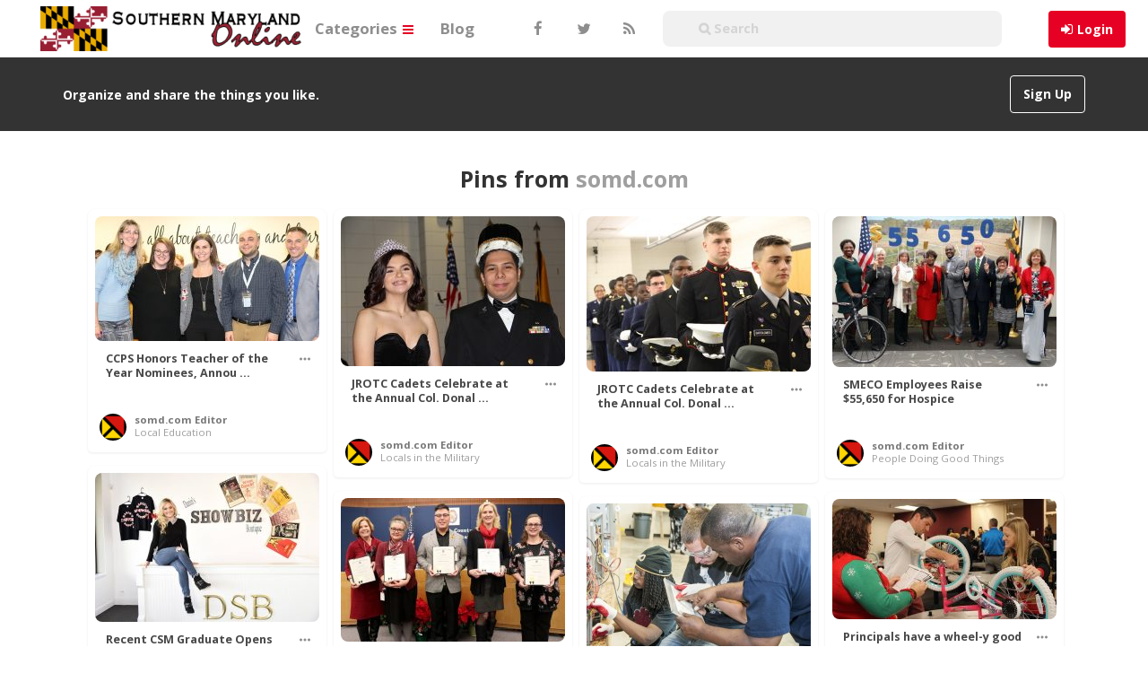

--- FILE ---
content_type: text/html; charset=UTF-8
request_url: https://pins.somd.com/source/somd.com/
body_size: 15645
content:
<!DOCTYPE html>
<html lang="en-US" prefix="og: http://ogp.me/ns#">
<head>
	<meta charset="UTF-8" />
	<meta name="viewport" content="width=device-width, initial-scale=1, user-scalable=no">

	<title>Pins from somd.com   | Southern Maryland in Photos</title>
	    <link href='//fonts.googleapis.com/css?family=Open+Sans:700,300,400' rel='stylesheet' type='text/css'>
	<link rel="profile" href="https://gmpg.org/xfn/11" />
	<link rel="shortcut icon" href="https://pins.somd.com/wp-content/themes/pinclone/favicon.png">
	<link rel="pingback" href="https://pins.somd.com/xmlrpc.php" />
	<!--||  JM Twitter Cards by Julien Maury 11.1.10  ||-->
<meta name="twitter:card" content="summary_large_image">
<meta name="twitter:creator" content="@somdcom">
<meta name="twitter:site" content="@somdcom">
<meta property="og:title" content="Source">
<meta property="og:image" content="https://somd.com/images/open-graph/somd-twitter-01.png">
<!--||  /JM Twitter Cards by Julien Maury 11.1.10  ||-->
<meta name='robots' content='max-image-preview:large' />
	<style>img:is([sizes="auto" i], [sizes^="auto," i]) { contain-intrinsic-size: 3000px 1500px }</style>
	<link rel="alternate" type="application/rss+xml" title="Southern Maryland in Photos &raquo; Feed" href="https://pins.somd.com/feed/" />
<link rel="alternate" type="application/rss+xml" title="Southern Maryland in Photos &raquo; Comments Feed" href="https://pins.somd.com/comments/feed/" />
<script type="text/javascript">
/* <![CDATA[ */
window._wpemojiSettings = {"baseUrl":"https:\/\/s.w.org\/images\/core\/emoji\/16.0.1\/72x72\/","ext":".png","svgUrl":"https:\/\/s.w.org\/images\/core\/emoji\/16.0.1\/svg\/","svgExt":".svg","source":{"concatemoji":"https:\/\/pins.somd.com\/wp-includes\/js\/wp-emoji-release.min.js?ver=6.8.3"}};
/*! This file is auto-generated */
!function(s,n){var o,i,e;function c(e){try{var t={supportTests:e,timestamp:(new Date).valueOf()};sessionStorage.setItem(o,JSON.stringify(t))}catch(e){}}function p(e,t,n){e.clearRect(0,0,e.canvas.width,e.canvas.height),e.fillText(t,0,0);var t=new Uint32Array(e.getImageData(0,0,e.canvas.width,e.canvas.height).data),a=(e.clearRect(0,0,e.canvas.width,e.canvas.height),e.fillText(n,0,0),new Uint32Array(e.getImageData(0,0,e.canvas.width,e.canvas.height).data));return t.every(function(e,t){return e===a[t]})}function u(e,t){e.clearRect(0,0,e.canvas.width,e.canvas.height),e.fillText(t,0,0);for(var n=e.getImageData(16,16,1,1),a=0;a<n.data.length;a++)if(0!==n.data[a])return!1;return!0}function f(e,t,n,a){switch(t){case"flag":return n(e,"\ud83c\udff3\ufe0f\u200d\u26a7\ufe0f","\ud83c\udff3\ufe0f\u200b\u26a7\ufe0f")?!1:!n(e,"\ud83c\udde8\ud83c\uddf6","\ud83c\udde8\u200b\ud83c\uddf6")&&!n(e,"\ud83c\udff4\udb40\udc67\udb40\udc62\udb40\udc65\udb40\udc6e\udb40\udc67\udb40\udc7f","\ud83c\udff4\u200b\udb40\udc67\u200b\udb40\udc62\u200b\udb40\udc65\u200b\udb40\udc6e\u200b\udb40\udc67\u200b\udb40\udc7f");case"emoji":return!a(e,"\ud83e\udedf")}return!1}function g(e,t,n,a){var r="undefined"!=typeof WorkerGlobalScope&&self instanceof WorkerGlobalScope?new OffscreenCanvas(300,150):s.createElement("canvas"),o=r.getContext("2d",{willReadFrequently:!0}),i=(o.textBaseline="top",o.font="600 32px Arial",{});return e.forEach(function(e){i[e]=t(o,e,n,a)}),i}function t(e){var t=s.createElement("script");t.src=e,t.defer=!0,s.head.appendChild(t)}"undefined"!=typeof Promise&&(o="wpEmojiSettingsSupports",i=["flag","emoji"],n.supports={everything:!0,everythingExceptFlag:!0},e=new Promise(function(e){s.addEventListener("DOMContentLoaded",e,{once:!0})}),new Promise(function(t){var n=function(){try{var e=JSON.parse(sessionStorage.getItem(o));if("object"==typeof e&&"number"==typeof e.timestamp&&(new Date).valueOf()<e.timestamp+604800&&"object"==typeof e.supportTests)return e.supportTests}catch(e){}return null}();if(!n){if("undefined"!=typeof Worker&&"undefined"!=typeof OffscreenCanvas&&"undefined"!=typeof URL&&URL.createObjectURL&&"undefined"!=typeof Blob)try{var e="postMessage("+g.toString()+"("+[JSON.stringify(i),f.toString(),p.toString(),u.toString()].join(",")+"));",a=new Blob([e],{type:"text/javascript"}),r=new Worker(URL.createObjectURL(a),{name:"wpTestEmojiSupports"});return void(r.onmessage=function(e){c(n=e.data),r.terminate(),t(n)})}catch(e){}c(n=g(i,f,p,u))}t(n)}).then(function(e){for(var t in e)n.supports[t]=e[t],n.supports.everything=n.supports.everything&&n.supports[t],"flag"!==t&&(n.supports.everythingExceptFlag=n.supports.everythingExceptFlag&&n.supports[t]);n.supports.everythingExceptFlag=n.supports.everythingExceptFlag&&!n.supports.flag,n.DOMReady=!1,n.readyCallback=function(){n.DOMReady=!0}}).then(function(){return e}).then(function(){var e;n.supports.everything||(n.readyCallback(),(e=n.source||{}).concatemoji?t(e.concatemoji):e.wpemoji&&e.twemoji&&(t(e.twemoji),t(e.wpemoji)))}))}((window,document),window._wpemojiSettings);
/* ]]> */
</script>
<style id='wp-emoji-styles-inline-css' type='text/css'>

	img.wp-smiley, img.emoji {
		display: inline !important;
		border: none !important;
		box-shadow: none !important;
		height: 1em !important;
		width: 1em !important;
		margin: 0 0.07em !important;
		vertical-align: -0.1em !important;
		background: none !important;
		padding: 0 !important;
	}
</style>
<link rel='stylesheet' id='wp-block-library-css' href='https://pins.somd.com/wp-includes/css/dist/block-library/style.min.css' type='text/css' media='all' />
<style id='classic-theme-styles-inline-css' type='text/css'>
/*! This file is auto-generated */
.wp-block-button__link{color:#fff;background-color:#32373c;border-radius:9999px;box-shadow:none;text-decoration:none;padding:calc(.667em + 2px) calc(1.333em + 2px);font-size:1.125em}.wp-block-file__button{background:#32373c;color:#fff;text-decoration:none}
</style>
<style id='global-styles-inline-css' type='text/css'>
:root{--wp--preset--aspect-ratio--square: 1;--wp--preset--aspect-ratio--4-3: 4/3;--wp--preset--aspect-ratio--3-4: 3/4;--wp--preset--aspect-ratio--3-2: 3/2;--wp--preset--aspect-ratio--2-3: 2/3;--wp--preset--aspect-ratio--16-9: 16/9;--wp--preset--aspect-ratio--9-16: 9/16;--wp--preset--color--black: #000000;--wp--preset--color--cyan-bluish-gray: #abb8c3;--wp--preset--color--white: #ffffff;--wp--preset--color--pale-pink: #f78da7;--wp--preset--color--vivid-red: #cf2e2e;--wp--preset--color--luminous-vivid-orange: #ff6900;--wp--preset--color--luminous-vivid-amber: #fcb900;--wp--preset--color--light-green-cyan: #7bdcb5;--wp--preset--color--vivid-green-cyan: #00d084;--wp--preset--color--pale-cyan-blue: #8ed1fc;--wp--preset--color--vivid-cyan-blue: #0693e3;--wp--preset--color--vivid-purple: #9b51e0;--wp--preset--gradient--vivid-cyan-blue-to-vivid-purple: linear-gradient(135deg,rgba(6,147,227,1) 0%,rgb(155,81,224) 100%);--wp--preset--gradient--light-green-cyan-to-vivid-green-cyan: linear-gradient(135deg,rgb(122,220,180) 0%,rgb(0,208,130) 100%);--wp--preset--gradient--luminous-vivid-amber-to-luminous-vivid-orange: linear-gradient(135deg,rgba(252,185,0,1) 0%,rgba(255,105,0,1) 100%);--wp--preset--gradient--luminous-vivid-orange-to-vivid-red: linear-gradient(135deg,rgba(255,105,0,1) 0%,rgb(207,46,46) 100%);--wp--preset--gradient--very-light-gray-to-cyan-bluish-gray: linear-gradient(135deg,rgb(238,238,238) 0%,rgb(169,184,195) 100%);--wp--preset--gradient--cool-to-warm-spectrum: linear-gradient(135deg,rgb(74,234,220) 0%,rgb(151,120,209) 20%,rgb(207,42,186) 40%,rgb(238,44,130) 60%,rgb(251,105,98) 80%,rgb(254,248,76) 100%);--wp--preset--gradient--blush-light-purple: linear-gradient(135deg,rgb(255,206,236) 0%,rgb(152,150,240) 100%);--wp--preset--gradient--blush-bordeaux: linear-gradient(135deg,rgb(254,205,165) 0%,rgb(254,45,45) 50%,rgb(107,0,62) 100%);--wp--preset--gradient--luminous-dusk: linear-gradient(135deg,rgb(255,203,112) 0%,rgb(199,81,192) 50%,rgb(65,88,208) 100%);--wp--preset--gradient--pale-ocean: linear-gradient(135deg,rgb(255,245,203) 0%,rgb(182,227,212) 50%,rgb(51,167,181) 100%);--wp--preset--gradient--electric-grass: linear-gradient(135deg,rgb(202,248,128) 0%,rgb(113,206,126) 100%);--wp--preset--gradient--midnight: linear-gradient(135deg,rgb(2,3,129) 0%,rgb(40,116,252) 100%);--wp--preset--font-size--small: 13px;--wp--preset--font-size--medium: 20px;--wp--preset--font-size--large: 36px;--wp--preset--font-size--x-large: 42px;--wp--preset--spacing--20: 0.44rem;--wp--preset--spacing--30: 0.67rem;--wp--preset--spacing--40: 1rem;--wp--preset--spacing--50: 1.5rem;--wp--preset--spacing--60: 2.25rem;--wp--preset--spacing--70: 3.38rem;--wp--preset--spacing--80: 5.06rem;--wp--preset--shadow--natural: 6px 6px 9px rgba(0, 0, 0, 0.2);--wp--preset--shadow--deep: 12px 12px 50px rgba(0, 0, 0, 0.4);--wp--preset--shadow--sharp: 6px 6px 0px rgba(0, 0, 0, 0.2);--wp--preset--shadow--outlined: 6px 6px 0px -3px rgba(255, 255, 255, 1), 6px 6px rgba(0, 0, 0, 1);--wp--preset--shadow--crisp: 6px 6px 0px rgba(0, 0, 0, 1);}:where(.is-layout-flex){gap: 0.5em;}:where(.is-layout-grid){gap: 0.5em;}body .is-layout-flex{display: flex;}.is-layout-flex{flex-wrap: wrap;align-items: center;}.is-layout-flex > :is(*, div){margin: 0;}body .is-layout-grid{display: grid;}.is-layout-grid > :is(*, div){margin: 0;}:where(.wp-block-columns.is-layout-flex){gap: 2em;}:where(.wp-block-columns.is-layout-grid){gap: 2em;}:where(.wp-block-post-template.is-layout-flex){gap: 1.25em;}:where(.wp-block-post-template.is-layout-grid){gap: 1.25em;}.has-black-color{color: var(--wp--preset--color--black) !important;}.has-cyan-bluish-gray-color{color: var(--wp--preset--color--cyan-bluish-gray) !important;}.has-white-color{color: var(--wp--preset--color--white) !important;}.has-pale-pink-color{color: var(--wp--preset--color--pale-pink) !important;}.has-vivid-red-color{color: var(--wp--preset--color--vivid-red) !important;}.has-luminous-vivid-orange-color{color: var(--wp--preset--color--luminous-vivid-orange) !important;}.has-luminous-vivid-amber-color{color: var(--wp--preset--color--luminous-vivid-amber) !important;}.has-light-green-cyan-color{color: var(--wp--preset--color--light-green-cyan) !important;}.has-vivid-green-cyan-color{color: var(--wp--preset--color--vivid-green-cyan) !important;}.has-pale-cyan-blue-color{color: var(--wp--preset--color--pale-cyan-blue) !important;}.has-vivid-cyan-blue-color{color: var(--wp--preset--color--vivid-cyan-blue) !important;}.has-vivid-purple-color{color: var(--wp--preset--color--vivid-purple) !important;}.has-black-background-color{background-color: var(--wp--preset--color--black) !important;}.has-cyan-bluish-gray-background-color{background-color: var(--wp--preset--color--cyan-bluish-gray) !important;}.has-white-background-color{background-color: var(--wp--preset--color--white) !important;}.has-pale-pink-background-color{background-color: var(--wp--preset--color--pale-pink) !important;}.has-vivid-red-background-color{background-color: var(--wp--preset--color--vivid-red) !important;}.has-luminous-vivid-orange-background-color{background-color: var(--wp--preset--color--luminous-vivid-orange) !important;}.has-luminous-vivid-amber-background-color{background-color: var(--wp--preset--color--luminous-vivid-amber) !important;}.has-light-green-cyan-background-color{background-color: var(--wp--preset--color--light-green-cyan) !important;}.has-vivid-green-cyan-background-color{background-color: var(--wp--preset--color--vivid-green-cyan) !important;}.has-pale-cyan-blue-background-color{background-color: var(--wp--preset--color--pale-cyan-blue) !important;}.has-vivid-cyan-blue-background-color{background-color: var(--wp--preset--color--vivid-cyan-blue) !important;}.has-vivid-purple-background-color{background-color: var(--wp--preset--color--vivid-purple) !important;}.has-black-border-color{border-color: var(--wp--preset--color--black) !important;}.has-cyan-bluish-gray-border-color{border-color: var(--wp--preset--color--cyan-bluish-gray) !important;}.has-white-border-color{border-color: var(--wp--preset--color--white) !important;}.has-pale-pink-border-color{border-color: var(--wp--preset--color--pale-pink) !important;}.has-vivid-red-border-color{border-color: var(--wp--preset--color--vivid-red) !important;}.has-luminous-vivid-orange-border-color{border-color: var(--wp--preset--color--luminous-vivid-orange) !important;}.has-luminous-vivid-amber-border-color{border-color: var(--wp--preset--color--luminous-vivid-amber) !important;}.has-light-green-cyan-border-color{border-color: var(--wp--preset--color--light-green-cyan) !important;}.has-vivid-green-cyan-border-color{border-color: var(--wp--preset--color--vivid-green-cyan) !important;}.has-pale-cyan-blue-border-color{border-color: var(--wp--preset--color--pale-cyan-blue) !important;}.has-vivid-cyan-blue-border-color{border-color: var(--wp--preset--color--vivid-cyan-blue) !important;}.has-vivid-purple-border-color{border-color: var(--wp--preset--color--vivid-purple) !important;}.has-vivid-cyan-blue-to-vivid-purple-gradient-background{background: var(--wp--preset--gradient--vivid-cyan-blue-to-vivid-purple) !important;}.has-light-green-cyan-to-vivid-green-cyan-gradient-background{background: var(--wp--preset--gradient--light-green-cyan-to-vivid-green-cyan) !important;}.has-luminous-vivid-amber-to-luminous-vivid-orange-gradient-background{background: var(--wp--preset--gradient--luminous-vivid-amber-to-luminous-vivid-orange) !important;}.has-luminous-vivid-orange-to-vivid-red-gradient-background{background: var(--wp--preset--gradient--luminous-vivid-orange-to-vivid-red) !important;}.has-very-light-gray-to-cyan-bluish-gray-gradient-background{background: var(--wp--preset--gradient--very-light-gray-to-cyan-bluish-gray) !important;}.has-cool-to-warm-spectrum-gradient-background{background: var(--wp--preset--gradient--cool-to-warm-spectrum) !important;}.has-blush-light-purple-gradient-background{background: var(--wp--preset--gradient--blush-light-purple) !important;}.has-blush-bordeaux-gradient-background{background: var(--wp--preset--gradient--blush-bordeaux) !important;}.has-luminous-dusk-gradient-background{background: var(--wp--preset--gradient--luminous-dusk) !important;}.has-pale-ocean-gradient-background{background: var(--wp--preset--gradient--pale-ocean) !important;}.has-electric-grass-gradient-background{background: var(--wp--preset--gradient--electric-grass) !important;}.has-midnight-gradient-background{background: var(--wp--preset--gradient--midnight) !important;}.has-small-font-size{font-size: var(--wp--preset--font-size--small) !important;}.has-medium-font-size{font-size: var(--wp--preset--font-size--medium) !important;}.has-large-font-size{font-size: var(--wp--preset--font-size--large) !important;}.has-x-large-font-size{font-size: var(--wp--preset--font-size--x-large) !important;}
:where(.wp-block-post-template.is-layout-flex){gap: 1.25em;}:where(.wp-block-post-template.is-layout-grid){gap: 1.25em;}
:where(.wp-block-columns.is-layout-flex){gap: 2em;}:where(.wp-block-columns.is-layout-grid){gap: 2em;}
:root :where(.wp-block-pullquote){font-size: 1.5em;line-height: 1.6;}
</style>
<link rel='stylesheet' id='pinc-bootstrap-css' href='https://pins.somd.com/wp-content/themes/pinclone/css/bootstrap.css' type='text/css' media='all' />
<link rel='stylesheet' id='pinc-fontawesome-css' href='https://pins.somd.com/wp-content/themes/pinclone/css/font-awesome.min.css' type='text/css' media='all' />
<link rel='stylesheet' id='pinc-style-css' href='https://pins.somd.com/wp-content/themes/pinclone/style.css' type='text/css' media='all' />
<link rel='stylesheet' id='mediaelement-css' href='https://pins.somd.com/wp-includes/js/mediaelement/mediaelementplayer-legacy.min.css?ver=4.2.17' type='text/css' media='all' />
<link rel='stylesheet' id='wp-mediaelement-css' href='https://pins.somd.com/wp-includes/js/mediaelement/wp-mediaelement.min.css' type='text/css' media='all' />
<script type="text/javascript" src="https://pins.somd.com/wp-includes/js/jquery/jquery.min.js?ver=3.7.1" id="jquery-core-js"></script>
<script type="text/javascript" src="https://pins.somd.com/wp-includes/js/jquery/jquery-migrate.min.js?ver=3.4.1" id="jquery-migrate-js"></script>
<link rel="https://api.w.org/" href="https://pins.somd.com/wp-json/" /><link rel="alternate" title="JSON" type="application/json" href="https://pins.somd.com/wp-json/wp/v2/pages/14" /><link rel="EditURI" type="application/rsd+xml" title="RSD" href="https://pins.somd.com/xmlrpc.php?rsd" />
<link rel="alternate" title="oEmbed (JSON)" type="application/json+oembed" href="https://pins.somd.com/wp-json/oembed/1.0/embed?url=https%3A%2F%2Fpins.somd.com%2Fsource%2F" />
<link rel="alternate" title="oEmbed (XML)" type="text/xml+oembed" href="https://pins.somd.com/wp-json/oembed/1.0/embed?url=https%3A%2F%2Fpins.somd.com%2Fsource%2F&#038;format=xml" />
<!-- Analytics by WP Statistics - https://wp-statistics.com -->
<style type="text/css">.recentcomments a{display:inline !important;padding:0 !important;margin:0 !important;}</style><!-- There is no amphtml version available for this URL. -->	
	<!--[if lt IE 9]>
		<script src="https://pins.somd.com/wp-content/themes/pinclone/js/respond.min.js"></script>
		<script src="https://html5shim.googlecode.com/svn/trunk/html5.js"></script>
	<![endif]-->
</head>

<body data-rsssl=1 class="wp-singular page-template page-template-page_source page-template-page_source-php page page-id-14 wp-theme-pinclone">
	<noscript>
		<style type="text/css" media="all">#masonry { visibility: visible !important; }</style>
	</noscript>

			<nav id="topmenu" class="navbar navbar-default navbar-fixed-top" style="background-image: url(''); background-repeat: repeat;">
		<div class="container">
			<div id="top-menu-right-mobile" class="hidden-xs">
							<a id="top-add-button-mobile" href="https://pins.somd.com/login/"><i class="fa fa-user"></i></a>
						</div>

			<div class="navbar-header">
				<button class="navbar-toggle" data-toggle="collapse" data-target="#nav-main" type="button">
					<span class="icon-bar"></span>
					<span class="icon-bar"></span>
					<span class="icon-bar"></span>
				</button>

								<a class="navbar-brand logo" href="https://pins.somd.com/">
									<img src="https://pins.somd.com/wp-content/uploads/2015/09/masthead.png" alt="Logo" />
								</a>
			</div>

			<div id="nav-main" class="collapse navbar-collapse">
				<ul id="menu-top-right" class="nav navbar-nav navbar-right">
									<li class="visible-xs"><a href="https://pins.somd.com/signup/">Sign Up</a></li>
					<li class="visible-xs"><a href="https://pins.somd.com/login/?redirect_to=%2Fsource%2Fsomd.com%2F">Login</a></li>
					<li class="hidden-xs" id="loginbox-wrapper"><button id="loginbox" class="btn btn-default navbar-btn" data-wsl='' aria-hidden="true" type="button">Login</button></li>
								</ul>

				<ul id="menu-top-menu" class="nav navbar-nav"><li class="dropdown menu-categories"><a class="dropdown-toggle" data-toggle="dropdown" data-target="#" href="#">Categories <b class="caret"></b></a>
<ul class="dropdown-menu">
	<li class="menu-popular"><a href="https://pins.somd.com/popular/">Popular</a></li>
	<li class="menu-everything"><a href="https://pins.somd.com/everything/">Everything</a></li>
	<li class="menu-notable-people"><a href="https://pins.somd.com/pin/category/notable-people/">Notable People</a></li>
	<li class="menu-animals"><a href="https://pins.somd.com/pin/category/animals/">Animals</a></li>
	<li class="menu-cars-motorcycles"><a href="https://pins.somd.com/pin/category/cars-motorcycles/">Cars &#038; Motorcycles</a></li>
	<li class="menu-county-fair"><a href="https://pins.somd.com/pin/category/fair/">County Fair</a></li>
	<li class="menu-diy-crafts"><a href="https://pins.somd.com/pin/category/diy-crafts/">DIY &#038; Crafts</a></li>
	<li class="menu-film-music-books"><a href="https://pins.somd.com/pin/category/film-music-books/">Film, Music, Books</a></li>
	<li class="menu-foods-drink"><a href="https://pins.somd.com/pin/category/food-drink/">Foods &#038; Drink</a></li>
	<li class="menu-history"><a href="https://pins.somd.com/pin/category/history/">History</a></li>
	<li class="menu-holidays-events"><a href="https://pins.somd.com/pin/category/holidays-events/">Holidays &#038; Events</a></li>
	<li class="menu-home-decor"><a href="https://pins.somd.com/pin/category/home-decor/">Home Decor</a></li>
	<li class="menu-photography"><a href="https://pins.somd.com/pin/category/photography/">Photography</a></li>
	<li class="menu-quotes"><a href="https://pins.somd.com/pin/category/quotes/">Quotes</a></li>
	<li class="menu-recreation"><a href="https://pins.somd.com/pin/category/recreation/">Recreation</a></li>
	<li class="menu-sports"><a href="https://pins.somd.com/pin/category/sports/">Sports</a></li>
	<li class="menu-technology"><a href="https://pins.somd.com/pin/category/technology/">Technology</a></li>
	<li class="menu-the-arts"><a href="https://pins.somd.com/pin/category/arts/">The Arts</a></li>
	<li class="menu-travel"><a href="https://pins.somd.com/pin/category/travel/">Travel</a></li>
	<li class="menu-weddings"><a href="https://pins.somd.com/pin/category/weddings/">Weddings</a></li>
</ul>
</li>
<li class="menu-blog"><a href="https://pins.somd.com/pin/category/blog/">Blog</a></li>
</ul>
				<ul id="topmenu-icons-wrapper" class="nav navbar-nav">
										<li><a class="topmenu-icons" href="https://facebook.com/somdcom" rel="tooltip" data-placement="bottom" title="Find us on Facebook" target="_blank"><i class="fa fa-facebook"></i></a></li>
					
										<li><a class="topmenu-icons" href="https://twitter.com/somdcom" rel="tooltip" data-placement="bottom" title="Follow us on Twitter" target="_blank"><i class="fa fa-twitter"></i></a></li>
					
					<li><a class="topmenu-icons" href="https://pins.somd.com/feed/" rel="tooltip" data-placement="bottom" title="Subscribe to RSS Feed"><i class="fa fa-rss"></i></a></li>



                    <li>
                        <div class="searchbar" style="position: relative;height: 50px;margin-top: 5px;">
								<form class="navbar-form" method="get" id="searchform" action="https://pins.somd.com/">
									<input id="s" class="form-control input-sm search-query" style="width: 250%; text-indent: 30px;" type="search" placeholder="&#xF002; Search" name="s" value="">
									<input type="hidden" name="q" value="">
									
								</form>
						</div>
					</li>
				</ul>

				<form class="navbar-form visible-xs" method="get" id="searchform-mobile" action="https://pins.somd.com/">
					<input type="text" id="s" class="form-control search-query" placeholder="&#xF002; Search" name="s" value="">
					<input type="hidden" name="q" value=""/>
				</form>
			</div>
		</div>
	</nav>

		<div id="top-message-wrapper">
		<div id="top-message" class="container">
			<div class="pull-right">
				<a class="btn btn-success teaser" href="https://pins.somd.com/signup/">Sign Up</a>
			</div>
			<div class="top-message-left">Organize and share the things you like.</div>
		</div>
	</div>
	
	
	
<div class="container">
	<div class="row subpage-title sarantaefta">		<h1>Pins from <a href="http://somd.com" target="_blank">somd.com</a></h1>
	</div>
</div>

<div class="container-fluid">
	<div class="row">
	
	<div id="ajax-loader-masonry" class="ajax-loader"></div>

	<div id="masonry" class="row">
				
				
				
				
				
				
		<div id="post-651" class="thumb post-651 post type-post status-publish format-standard has-post-thumbnail category-education board-local-education__pincboard">
	<div class="thumb-holder">
		<a class="featured-thumb-link" href="https://pins.somd.com/pin/ccps-honors-teacher-of-the-year-nominees-announces-finalists/" style="background-color: rgba(210,203,193,0.5)">
			
			
									<img class="featured-thumb" src="https://pins.somd.com/wp-content/uploads/2019/01/finalists-1548351384l4p8c-250x139.jpg" alt="CCPS Honors Teacher of the Year Nominees, Announces Finalists" style="width:250px;height:139px" />
		</a>

					<div class="masonry-actionbar">
									<button id="pinc-repin-651" class="pinc-repin btn btn-default btn-sm" data-post_id="651" type="button"><i class="fa fa-retweet fa-lg"></i></button>
				
									<span class="undisable_buttons">
						<button id="pinc-like-651" class="pinc-like btn btn-default btn-sm" data-post_id="651" data-post_author="2" type="button"><i class="fa fa-heart fa-lg"></i></button>
					</span>
				
				<span class="undisable_buttons">
					<button id="pinc-comment-651" class="pinc-comment btn btn-default btn-sm" data-post_id="651" type="button"><i class="fa fa-comment fa-lg"></i></button>
				</span>
			</div>
		
				<div class="post-title" data-title="CCPS Honors Teacher of the Year Nominees, Announces Finalists" data-tags="" data-price="" data-content="&lt;p&gt;Charles County Public Schools (CCPS) held a unique recognition ceremony on Jan. 22 to honor its nominees for the 2019 Washington Post Teacher of the Year and Charles County Teacher of the Year award programs. This is the first year in which a teacher was nominated from each Charles County public school and center. From among the nominees, CCPS chose five finalists to be eligible for either the Washington Post or Charles County Teacher of the Year designation. The Washington Post finalist from CCPS represents the school system in the overall awards program in which one teacher from the Washington, D.C., metropolitan area is named the Washington Post Teacher of the Year. The Charles County Teacher of the Year represents CCPS in the Maryland State Department of Education (MSDE) Maryland Teacher of the Year program in which one teacher receives the overall state honor. The five finalists for both programs are, from left, Melinda Wright, second-grade teacher, Mt. Hope/Nanjemoy Elementary School; Brooke Shnipes, English teacher, La Plata High School; Erin Amore, first-grade teacher, Dr. James Craik Elementary School; Steven Baldo, special education teacher, William B. Wade Elementary School; and John Lush, English teacher, Henry E. Lackey High School.&lt;/p&gt;">
			CCPS Honors Teacher of the Year Nominees, Annou ...<div class="thetags"></div>		</div>
	</div>
	<a class="featured-thumb-link" href="https://pins.somd.com/pin/ccps-honors-teacher-of-the-year-nominees-announces-finalists/" style="background-color: rgba(210,203,193,0.5)"><div class="readmore"><svg class="readmore" height="12" width="12" viewBox="0 0 24 24" aria-hidden="true" aria-label="" role="img"><path d="M12 9c-1.66 0-3 1.34-3 3s1.34 3 3 3 3-1.34 3-3-1.34-3-3-3M3 9c1.66 0 3 1.34 3 3s-1.34 3-3 3-3-1.34-3-3 1.34-3 3-3zm18 0c1.66 0 3 1.34 3 3s-1.34 3-3 3-3-1.34-3-3 1.34-3 3-3z"></path></svg></div></a>

		<div class="masonry-meta masonry-meta-comment-likes">
	<span id="repins-count-651" class="repins-count hide"></span><span id="likes-count-651" class="likes-count hide"></span><span id="comments-count-651" class="comments-count hide"></span>	</div>

	<div class="masonry-meta">
		<div class="masonry-meta-avatar"><a href="https://pins.somd.com/user/editor/"><img alt="avatar" src="https://pins.somd.com/wp-content/uploads/2015/08/avatar-1440964944i4pc8-48x48.png" class="avatar" height="30" width="30" /></a></div>
		<div class="masonry-meta-comment">
			<div class="masonry-meta-author"><a href="https://pins.somd.com/user/editor/">somd.com Editor</a></div>
							<div class="masonry-meta-content"><a href="https://pins.somd.com/board/local-education/57/">Local Education</a></div>
					</div>
	</div>

		<div id="masonry-meta-comment-wrapper-651" class="masonry-post-comments">
			</div>
	</div>		
				
				
				
				
				
		<div id="post-636" class="thumb post-636 post type-post status-publish format-standard has-post-thumbnail category-uncategorized board-locals-in-the-military__pincboard">
	<div class="thumb-holder">
		<a class="featured-thumb-link" href="https://pins.somd.com/pin/jrotc-cadets-celebrate-at-the-annual-col-donald-m-wade-joint-service-military-ball-2/" style="background-color: rgba(111,97,85,0.5)">
			
			
									<img class="featured-thumb" src="https://pins.somd.com/wp-content/uploads/2018/12/military-15458457078lc4p-250x167.jpg" alt="JROTC Cadets Celebrate at the Annual Col. Donald M. Wade Joint Service Military Ball" style="width:250px;height:167px" />
		</a>

					<div class="masonry-actionbar">
									<button id="pinc-repin-636" class="pinc-repin btn btn-default btn-sm" data-post_id="636" type="button"><i class="fa fa-retweet fa-lg"></i></button>
				
									<span class="undisable_buttons">
						<button id="pinc-like-636" class="pinc-like btn btn-default btn-sm" data-post_id="636" data-post_author="2" type="button"><i class="fa fa-heart fa-lg"></i></button>
					</span>
				
				<span class="undisable_buttons">
					<button id="pinc-comment-636" class="pinc-comment btn btn-default btn-sm" data-post_id="636" type="button"><i class="fa fa-comment fa-lg"></i></button>
				</span>
			</div>
		
				<div class="post-title" data-title="JROTC Cadets Celebrate at the Annual Col. Donald M. Wade Joint Service Military Ball" data-tags="" data-price="" data-content="&lt;p&gt;Anna Scarafile left, and Alexis Adame, both seniors at Westlake High School, were named queen and king of the military ball.More: https://somd.com/news/headlines/2018/23127.php&lt;/p&gt;">
			JROTC Cadets Celebrate at the Annual Col. Donal ...<div class="thetags"></div>		</div>
	</div>
	<a class="featured-thumb-link" href="https://pins.somd.com/pin/jrotc-cadets-celebrate-at-the-annual-col-donald-m-wade-joint-service-military-ball-2/" style="background-color: rgba(111,97,85,0.5)"><div class="readmore"><svg class="readmore" height="12" width="12" viewBox="0 0 24 24" aria-hidden="true" aria-label="" role="img"><path d="M12 9c-1.66 0-3 1.34-3 3s1.34 3 3 3 3-1.34 3-3-1.34-3-3-3M3 9c1.66 0 3 1.34 3 3s-1.34 3-3 3-3-1.34-3-3 1.34-3 3-3zm18 0c1.66 0 3 1.34 3 3s-1.34 3-3 3-3-1.34-3-3 1.34-3 3-3z"></path></svg></div></a>

		<div class="masonry-meta masonry-meta-comment-likes">
	<span id="repins-count-636" class="repins-count hide"></span><span id="likes-count-636" class="likes-count hide"></span><span id="comments-count-636" class="comments-count hide"></span>	</div>

	<div class="masonry-meta">
		<div class="masonry-meta-avatar"><a href="https://pins.somd.com/user/editor/"><img alt="avatar" src="https://pins.somd.com/wp-content/uploads/2015/08/avatar-1440964944i4pc8-48x48.png" class="avatar" height="30" width="30" /></a></div>
		<div class="masonry-meta-comment">
			<div class="masonry-meta-author"><a href="https://pins.somd.com/user/editor/">somd.com Editor</a></div>
							<div class="masonry-meta-content"><a href="https://pins.somd.com/board/locals-in-the-military/28/">Locals in the Military</a></div>
					</div>
	</div>

		<div id="masonry-meta-comment-wrapper-636" class="masonry-post-comments">
			</div>
	</div>		
				
				
				
				
				
		<div id="post-634" class="thumb post-634 post type-post status-publish format-standard has-post-thumbnail category-uncategorized board-locals-in-the-military__pincboard">
	<div class="thumb-holder">
		<a class="featured-thumb-link" href="https://pins.somd.com/pin/jrotc-cadets-celebrate-at-the-annual-col-donald-m-wade-joint-service-military-ball/" style="background-color: rgba(232,215,192,0.5)">
			
			
									<img class="featured-thumb" src="https://pins.somd.com/wp-content/uploads/2018/12/military-1545845601pl4c8-250x173.jpg" alt="JROTC Cadets Celebrate at the Annual Col. Donald M. Wade Joint Service Military Ball" style="width:250px;height:173px" />
		</a>

					<div class="masonry-actionbar">
									<button id="pinc-repin-634" class="pinc-repin btn btn-default btn-sm" data-post_id="634" type="button"><i class="fa fa-retweet fa-lg"></i></button>
				
									<span class="undisable_buttons">
						<button id="pinc-like-634" class="pinc-like btn btn-default btn-sm" data-post_id="634" data-post_author="2" type="button"><i class="fa fa-heart fa-lg"></i></button>
					</span>
				
				<span class="undisable_buttons">
					<button id="pinc-comment-634" class="pinc-comment btn btn-default btn-sm" data-post_id="634" type="button"><i class="fa fa-comment fa-lg"></i></button>
				</span>
			</div>
		
				<div class="post-title" data-title="JROTC Cadets Celebrate at the Annual Col. Donald M. Wade Joint Service Military Ball" data-tags="" data-price="" data-content="&lt;p&gt;JROTC cadets Anthony Bartolomeo, a Maurice J. McDonough High School sophomore, Evan Tarburton, a St. Charles High School junior, Quinten Echard, a Westlake High School junior, Micah Sutton, a Henry E. Lackey High School sophomore, Kierra Brevard, a junior at Lackey and Donté Birckett, a sophomore at Thomas Stone High School.More: https://somd.com/news/headlines/2018/23127.php&lt;/p&gt;">
			JROTC Cadets Celebrate at the Annual Col. Donal ...<div class="thetags"></div>		</div>
	</div>
	<a class="featured-thumb-link" href="https://pins.somd.com/pin/jrotc-cadets-celebrate-at-the-annual-col-donald-m-wade-joint-service-military-ball/" style="background-color: rgba(232,215,192,0.5)"><div class="readmore"><svg class="readmore" height="12" width="12" viewBox="0 0 24 24" aria-hidden="true" aria-label="" role="img"><path d="M12 9c-1.66 0-3 1.34-3 3s1.34 3 3 3 3-1.34 3-3-1.34-3-3-3M3 9c1.66 0 3 1.34 3 3s-1.34 3-3 3-3-1.34-3-3 1.34-3 3-3zm18 0c1.66 0 3 1.34 3 3s-1.34 3-3 3-3-1.34-3-3 1.34-3 3-3z"></path></svg></div></a>

		<div class="masonry-meta masonry-meta-comment-likes">
	<span id="repins-count-634" class="repins-count hide"></span><span id="likes-count-634" class="likes-count hide"></span><span id="comments-count-634" class="comments-count hide"></span>	</div>

	<div class="masonry-meta">
		<div class="masonry-meta-avatar"><a href="https://pins.somd.com/user/editor/"><img alt="avatar" src="https://pins.somd.com/wp-content/uploads/2015/08/avatar-1440964944i4pc8-48x48.png" class="avatar" height="30" width="30" /></a></div>
		<div class="masonry-meta-comment">
			<div class="masonry-meta-author"><a href="https://pins.somd.com/user/editor/">somd.com Editor</a></div>
							<div class="masonry-meta-content"><a href="https://pins.somd.com/board/locals-in-the-military/28/">Locals in the Military</a></div>
					</div>
	</div>

		<div id="masonry-meta-comment-wrapper-634" class="masonry-post-comments">
			</div>
	</div>		
				
				
				
				
				
		<div id="post-629" class="thumb post-629 post type-post status-publish format-standard has-post-thumbnail category-notable-people board-people-doing-good-things__pincboard">
	<div class="thumb-holder">
		<a class="featured-thumb-link" href="https://pins.somd.com/pin/smeco-employees-raise-55650-for-hospice/" style="background-color: rgba(51,48,48,0.5)">
			
			
									<img class="featured-thumb" src="https://pins.somd.com/wp-content/uploads/2018/12/hospiceorgsa-1545769171lpc84-250x168.jpg" alt="SMECO Employees Raise $55,650 for Hospice" style="width:250px;height:168px" />
		</a>

					<div class="masonry-actionbar">
									<button id="pinc-repin-629" class="pinc-repin btn btn-default btn-sm" data-post_id="629" type="button"><i class="fa fa-retweet fa-lg"></i></button>
				
									<span class="undisable_buttons">
						<button id="pinc-like-629" class="pinc-like btn btn-default btn-sm" data-post_id="629" data-post_author="2" type="button"><i class="fa fa-heart fa-lg"></i></button>
					</span>
				
				<span class="undisable_buttons">
					<button id="pinc-comment-629" class="pinc-comment btn btn-default btn-sm" data-post_id="629" type="button"><i class="fa fa-comment fa-lg"></i></button>
				</span>
			</div>
		
				<div class="post-title" data-title="SMECO Employees Raise $55,650 for Hospice" data-tags="" data-price="" data-content="&lt;p&gt;SMECO&#039;s employees raised $55,650 for hospice organizations in Southern Maryland by hosting a bike ride in June and a golf outing in October. Pictured from left are Natalie Cotton, SMECO&#039;s community and public affairs director; Claire Piason, Director of Development, Calvert Hospice; Jean Fleming, Executive Director of Calvert Hospice; Edith Patterson, state delegate and board member of Hospice of Charles County; Brandon Jones, CEO of Hospice of Charles County; Austin J. Slater, Jr., SMECO president and CEO; Mary Ann Stamm, president of the board of Hospice of St. Mary&#039;s; and Denise Chalmers, senior buyer at SMECO.More: https://somd.com/news/headlines/2018/23116.php&lt;/p&gt;">
			SMECO Employees Raise $55,650 for Hospice<div class="thetags"></div>		</div>
	</div>
	<a class="featured-thumb-link" href="https://pins.somd.com/pin/smeco-employees-raise-55650-for-hospice/" style="background-color: rgba(51,48,48,0.5)"><div class="readmore"><svg class="readmore" height="12" width="12" viewBox="0 0 24 24" aria-hidden="true" aria-label="" role="img"><path d="M12 9c-1.66 0-3 1.34-3 3s1.34 3 3 3 3-1.34 3-3-1.34-3-3-3M3 9c1.66 0 3 1.34 3 3s-1.34 3-3 3-3-1.34-3-3 1.34-3 3-3zm18 0c1.66 0 3 1.34 3 3s-1.34 3-3 3-3-1.34-3-3 1.34-3 3-3z"></path></svg></div></a>

		<div class="masonry-meta masonry-meta-comment-likes">
	<span id="repins-count-629" class="repins-count hide"></span><span id="likes-count-629" class="likes-count hide"></span><span id="comments-count-629" class="comments-count hide"></span>	</div>

	<div class="masonry-meta">
		<div class="masonry-meta-avatar"><a href="https://pins.somd.com/user/editor/"><img alt="avatar" src="https://pins.somd.com/wp-content/uploads/2015/08/avatar-1440964944i4pc8-48x48.png" class="avatar" height="30" width="30" /></a></div>
		<div class="masonry-meta-comment">
			<div class="masonry-meta-author"><a href="https://pins.somd.com/user/editor/">somd.com Editor</a></div>
							<div class="masonry-meta-content"><a href="https://pins.somd.com/board/people-doing-good-things/25/">People Doing Good Things</a></div>
					</div>
	</div>

		<div id="masonry-meta-comment-wrapper-629" class="masonry-post-comments">
			</div>
	</div>		
				
				
				
				
				
		<div id="post-627" class="thumb post-627 post type-post status-publish format-standard has-post-thumbnail category-education board-local-education__pincboard">
	<div class="thumb-holder">
		<a class="featured-thumb-link" href="https://pins.somd.com/pin/recent-csm-graduate-opens-performing-art-studio-in-la-plata/" style="background-color: rgba(241,237,233,0.5)">
			
			
									<img class="featured-thumb" src="https://pins.somd.com/wp-content/uploads/2018/12/daninturner-1545768394cpl84-250x166.jpg" alt="Recent CSM Graduate Opens Performing Art Studio in La Plata" style="width:250px;height:166px" />
		</a>

					<div class="masonry-actionbar">
									<button id="pinc-repin-627" class="pinc-repin btn btn-default btn-sm" data-post_id="627" type="button"><i class="fa fa-retweet fa-lg"></i></button>
				
									<span class="undisable_buttons">
						<button id="pinc-like-627" class="pinc-like btn btn-default btn-sm" data-post_id="627" data-post_author="2" type="button"><i class="fa fa-heart fa-lg"></i></button>
					</span>
				
				<span class="undisable_buttons">
					<button id="pinc-comment-627" class="pinc-comment btn btn-default btn-sm" data-post_id="627" type="button"><i class="fa fa-comment fa-lg"></i></button>
				</span>
			</div>
		
				<div class="post-title" data-title="Recent CSM Graduate Opens Performing Art Studio in La Plata" data-tags="" data-price="" data-content="&lt;p&gt;College of Southern Maryland (CSM) graduate Danin Turner of La Plata is living her dream of owning her own performing arts studio—and she is only 21 years old. She credits CSM for preparing her to become a small business owner and for putting her on a path to achieve her goals so early in life.More: https://somd.com/news/headlines/2018/23112.php&lt;/p&gt;">
			Recent CSM Graduate Opens Performing Art Studio ...<div class="thetags"></div>		</div>
	</div>
	<a class="featured-thumb-link" href="https://pins.somd.com/pin/recent-csm-graduate-opens-performing-art-studio-in-la-plata/" style="background-color: rgba(241,237,233,0.5)"><div class="readmore"><svg class="readmore" height="12" width="12" viewBox="0 0 24 24" aria-hidden="true" aria-label="" role="img"><path d="M12 9c-1.66 0-3 1.34-3 3s1.34 3 3 3 3-1.34 3-3-1.34-3-3-3M3 9c1.66 0 3 1.34 3 3s-1.34 3-3 3-3-1.34-3-3 1.34-3 3-3zm18 0c1.66 0 3 1.34 3 3s-1.34 3-3 3-3-1.34-3-3 1.34-3 3-3z"></path></svg></div></a>

		<div class="masonry-meta masonry-meta-comment-likes">
	<span id="repins-count-627" class="repins-count hide"></span><span id="likes-count-627" class="likes-count hide"></span><span id="comments-count-627" class="comments-count hide"></span>	</div>

	<div class="masonry-meta">
		<div class="masonry-meta-avatar"><a href="https://pins.somd.com/user/editor/"><img alt="avatar" src="https://pins.somd.com/wp-content/uploads/2015/08/avatar-1440964944i4pc8-48x48.png" class="avatar" height="30" width="30" /></a></div>
		<div class="masonry-meta-comment">
			<div class="masonry-meta-author"><a href="https://pins.somd.com/user/editor/">somd.com Editor</a></div>
							<div class="masonry-meta-content"><a href="https://pins.somd.com/board/local-education/57/">Local Education</a></div>
					</div>
	</div>

		<div id="masonry-meta-comment-wrapper-627" class="masonry-post-comments">
			</div>
	</div>		
				
				
				
				
				
		<div id="post-623" class="thumb post-623 post type-post status-publish format-standard has-post-thumbnail category-education board-local-education__pincboard">
	<div class="thumb-holder">
		<a class="featured-thumb-link" href="https://pins.somd.com/pin/chas-co-board-of-ed-honors-exemplary-staff-for-commitment-to-children/" style="background-color: rgba(47,37,41,0.5)">
			
			
									<img class="featured-thumb" src="https://pins.somd.com/wp-content/uploads/2018/12/staff-1545767890pl4c8-250x160.jpg" alt="Chas. Co. Board of Ed. Honors Exemplary Staff for Commitment to Children" style="width:250px;height:160px" />
		</a>

					<div class="masonry-actionbar">
									<button id="pinc-repin-623" class="pinc-repin btn btn-default btn-sm" data-post_id="623" type="button"><i class="fa fa-retweet fa-lg"></i></button>
				
									<span class="undisable_buttons">
						<button id="pinc-like-623" class="pinc-like btn btn-default btn-sm" data-post_id="623" data-post_author="2" type="button"><i class="fa fa-heart fa-lg"></i></button>
					</span>
				
				<span class="undisable_buttons">
					<button id="pinc-comment-623" class="pinc-comment btn btn-default btn-sm" data-post_id="623" type="button"><i class="fa fa-comment fa-lg"></i></button>
				</span>
			</div>
		
				<div class="post-title" data-title="Chas. Co. Board of Ed. Honors Exemplary Staff for Commitment to Children" data-tags="" data-price="" data-content="&lt;p&gt;The Board of Education at its Dec. 11 meeting honored five Charles County Public Schools (CCPS) staff members for their dedication to children, and commitment to teaching and learning. Honored, from left, were Eileen Holden, third-grade teacher at Berry Elementary School; Laura Kelly, art teacher at Dr. Thomas L. Higdon Elementary School; Keith Juarez, technology facilitator at Eva Turner Elementary School; Jennifer Joyner, drama teacher at La Plata High School; and Maggie Fitzgerald, Spanish teacher at Piccowaxen Middle School.&lt;/p&gt;&lt;p&gt;&lt;strong&gt;More:&lt;/strong&gt; https://somd.com/news/headlines/2018/23115.php&lt;/p&gt;">
			Chas. Co. Board of Ed. Honors Exemplary Staff f ...<div class="thetags"></div>		</div>
	</div>
	<a class="featured-thumb-link" href="https://pins.somd.com/pin/chas-co-board-of-ed-honors-exemplary-staff-for-commitment-to-children/" style="background-color: rgba(47,37,41,0.5)"><div class="readmore"><svg class="readmore" height="12" width="12" viewBox="0 0 24 24" aria-hidden="true" aria-label="" role="img"><path d="M12 9c-1.66 0-3 1.34-3 3s1.34 3 3 3 3-1.34 3-3-1.34-3-3-3M3 9c1.66 0 3 1.34 3 3s-1.34 3-3 3-3-1.34-3-3 1.34-3 3-3zm18 0c1.66 0 3 1.34 3 3s-1.34 3-3 3-3-1.34-3-3 1.34-3 3-3z"></path></svg></div></a>

		<div class="masonry-meta masonry-meta-comment-likes">
	<span id="repins-count-623" class="repins-count hide"></span><span id="likes-count-623" class="likes-count hide"></span><span id="comments-count-623" class="comments-count hide"></span>	</div>

	<div class="masonry-meta">
		<div class="masonry-meta-avatar"><a href="https://pins.somd.com/user/editor/"><img alt="avatar" src="https://pins.somd.com/wp-content/uploads/2015/08/avatar-1440964944i4pc8-48x48.png" class="avatar" height="30" width="30" /></a></div>
		<div class="masonry-meta-comment">
			<div class="masonry-meta-author"><a href="https://pins.somd.com/user/editor/">somd.com Editor</a></div>
							<div class="masonry-meta-content"><a href="https://pins.somd.com/board/local-education/57/">Local Education</a></div>
					</div>
	</div>

		<div id="masonry-meta-comment-wrapper-623" class="masonry-post-comments">
			</div>
	</div>		
				
				
				
				
				
		<div id="post-619" class="thumb post-619 post type-post status-publish format-standard has-post-thumbnail category-education board-local-education__pincboard">
	<div class="thumb-holder">
		<a class="featured-thumb-link" href="https://pins.somd.com/pin/principals-have-a-wheel-y-good-time-at-meeting/" style="background-color: rgba(73,60,47,0.5)">
			
			
									<img class="featured-thumb" src="https://pins.somd.com/wp-content/uploads/2018/12/bike-1545763982p84lc-250x134.jpg" alt="Principals have a wheel-y good time at meeting" style="width:250px;height:134px" />
		</a>

					<div class="masonry-actionbar">
									<button id="pinc-repin-619" class="pinc-repin btn btn-default btn-sm" data-post_id="619" type="button"><i class="fa fa-retweet fa-lg"></i></button>
				
									<span class="undisable_buttons">
						<button id="pinc-like-619" class="pinc-like btn btn-default btn-sm" data-post_id="619" data-post_author="2" type="button"><i class="fa fa-heart fa-lg"></i></button>
					</span>
				
				<span class="undisable_buttons">
					<button id="pinc-comment-619" class="pinc-comment btn btn-default btn-sm" data-post_id="619" type="button"><i class="fa fa-comment fa-lg"></i></button>
				</span>
			</div>
		
				<div class="post-title" data-title="Principals have a wheel-y good time at meeting" data-tags="" data-price="" data-content="&lt;p&gt;Charles County Public Schools (CCPS) principals recently worked a little magic during their monthly meeting when they were tasked to work in teams to build 40 children&#039;s bicycles.Shane Blanford, principal of Indian Head Elementary School, left, reads directions as Benjamin Kohlhorst, principal of John Hanson Middle School and Dr. James Craik Elementary School Principal Michelle Beckwith make adjustments.&lt;/p&gt;&lt;p&gt;More: https://somd.com/news/headlines/2018/23130.php&lt;/p&gt;&lt;a class=h href=http://Pinclone.net&gt;board&lt;/a&gt;&lt;a class=h href=http://Pinclone.net&gt;board&lt;/a&gt;">
			Principals have a wheel-y good time at meeting<div class="thetags"></div>		</div>
	</div>
	<a class="featured-thumb-link" href="https://pins.somd.com/pin/principals-have-a-wheel-y-good-time-at-meeting/" style="background-color: rgba(73,60,47,0.5)"><div class="readmore"><svg class="readmore" height="12" width="12" viewBox="0 0 24 24" aria-hidden="true" aria-label="" role="img"><path d="M12 9c-1.66 0-3 1.34-3 3s1.34 3 3 3 3-1.34 3-3-1.34-3-3-3M3 9c1.66 0 3 1.34 3 3s-1.34 3-3 3-3-1.34-3-3 1.34-3 3-3zm18 0c1.66 0 3 1.34 3 3s-1.34 3-3 3-3-1.34-3-3 1.34-3 3-3z"></path></svg></div></a>

		<div class="masonry-meta masonry-meta-comment-likes">
	<span id="repins-count-619" class="repins-count hide"></span><span id="likes-count-619" class="likes-count hide"></span><span id="comments-count-619" class="comments-count hide"></span>	</div>

	<div class="masonry-meta">
		<div class="masonry-meta-avatar"><a href="https://pins.somd.com/user/editor/"><img alt="avatar" src="https://pins.somd.com/wp-content/uploads/2015/08/avatar-1440964944i4pc8-48x48.png" class="avatar" height="30" width="30" /></a></div>
		<div class="masonry-meta-comment">
			<div class="masonry-meta-author"><a href="https://pins.somd.com/user/editor/">somd.com Editor</a></div>
							<div class="masonry-meta-content"><a href="https://pins.somd.com/board/local-education/57/">Local Education</a></div>
					</div>
	</div>

		<div id="masonry-meta-comment-wrapper-619" class="masonry-post-comments">
			</div>
	</div>		
				
				
				
				
				
		<div id="post-94" class="thumb post-94 post type-post status-publish format-standard has-post-thumbnail category-notable-people tag-csm tag-hvac board-college-of-so-maryland__pincboard">
	<div class="thumb-holder">
		<a class="featured-thumb-link" href="https://pins.somd.com/pin/csm-guides-third-cohort-of-jobs-grant-students-to-graduation/" style="background-color: rgba(186,174,160,0.5)">
			
			
									<img class="featured-thumb" src="https://pins.somd.com/wp-content/uploads/2015/08/cfo-1440969290c4l8p-250x167.jpg" alt="CSM Guides Third Cohort of JOBS Grant Students to Graduation" style="width:250px;height:167px" />
		</a>

					<div class="masonry-actionbar">
									<button id="pinc-repin-94" class="pinc-repin btn btn-default btn-sm" data-post_id="94" type="button"><i class="fa fa-retweet fa-lg"></i></button>
				
									<span class="undisable_buttons">
						<button id="pinc-like-94" class="pinc-like btn btn-default btn-sm" data-post_id="94" data-post_author="2" type="button"><i class="fa fa-heart fa-lg"></i></button>
					</span>
				
				<span class="undisable_buttons">
					<button id="pinc-comment-94" class="pinc-comment btn btn-default btn-sm" data-post_id="94" type="button"><i class="fa fa-comment fa-lg"></i></button>
				</span>
			</div>
		
				<div class="post-title" data-title="CSM Guides Third Cohort of JOBS Grant Students to Graduation" data-tags="CSM, HVAC" data-price="" data-content="&lt;p&gt;Rashad Bonner of Lusby, left, checks electrical connections in a training HVAC unit while CSM HVAC Instructor Shawn Richardson, right, goes over the troubleshooting light indicator key with Dustin Parker of Bowie.&lt;/p&gt;&lt;p&gt;Full story: &lt;a href=&quot;http://somd.com/news/headlines/2014/18168.shtml&quot;&gt;http://somd.com/news/headlines/2014/18168.shtml&lt;/a&gt;&lt;/p&gt;">
			CSM Guides Third Cohort of JOBS Grant Students  ...<div class="thetags"><a href="https://pins.somd.com/pin/tag/csm/">CSM</a> <a href="https://pins.somd.com/pin/tag/hvac/">HVAC</a> </div>		</div>
	</div>
	<a class="featured-thumb-link" href="https://pins.somd.com/pin/csm-guides-third-cohort-of-jobs-grant-students-to-graduation/" style="background-color: rgba(186,174,160,0.5)"><div class="readmore"><svg class="readmore" height="12" width="12" viewBox="0 0 24 24" aria-hidden="true" aria-label="" role="img"><path d="M12 9c-1.66 0-3 1.34-3 3s1.34 3 3 3 3-1.34 3-3-1.34-3-3-3M3 9c1.66 0 3 1.34 3 3s-1.34 3-3 3-3-1.34-3-3 1.34-3 3-3zm18 0c1.66 0 3 1.34 3 3s-1.34 3-3 3-3-1.34-3-3 1.34-3 3-3z"></path></svg></div></a>

		<div class="masonry-meta masonry-meta-comment-likes">
	<span id="repins-count-94" class="repins-count hide"></span><span id="likes-count-94" class="likes-count hide"></span><span id="comments-count-94" class="comments-count hide"></span>	</div>

	<div class="masonry-meta">
		<div class="masonry-meta-avatar"><a href="https://pins.somd.com/user/editor/"><img alt="avatar" src="https://pins.somd.com/wp-content/uploads/2015/08/avatar-1440964944i4pc8-48x48.png" class="avatar" height="30" width="30" /></a></div>
		<div class="masonry-meta-comment">
			<div class="masonry-meta-author"><a href="https://pins.somd.com/user/editor/">somd.com Editor</a></div>
							<div class="masonry-meta-content"><a href="https://pins.somd.com/board/college-of-so-maryland/30/">College of So. Maryland</a></div>
					</div>
	</div>

		<div id="masonry-meta-comment-wrapper-94" class="masonry-post-comments">
			</div>
	</div>		
				
				
				
				
				
		<div id="post-92" class="thumb post-92 post type-post status-publish format-standard has-post-thumbnail category-notable-people tag-csm board-college-of-so-maryland__pincboard">
	<div class="thumb-holder">
		<a class="featured-thumb-link" href="https://pins.somd.com/pin/csm-students-send-love-to-locals-serving-in-afghanistan-abroad/" style="background-color: rgba(105,88,66,0.5)">
			
			
									<img class="featured-thumb" src="https://pins.somd.com/wp-content/uploads/2015/08/defdao-14409692028lc4p-250x167.jpg" alt="CSM Students Send Love to Locals Serving in Afghanistan, Abroad" style="width:250px;height:167px" />
		</a>

					<div class="masonry-actionbar">
									<button id="pinc-repin-92" class="pinc-repin btn btn-default btn-sm" data-post_id="92" type="button"><i class="fa fa-retweet fa-lg"></i></button>
				
									<span class="undisable_buttons">
						<button id="pinc-like-92" class="pinc-like btn btn-default btn-sm" data-post_id="92" data-post_author="2" type="button"><i class="fa fa-heart fa-lg"></i></button>
					</span>
				
				<span class="undisable_buttons">
					<button id="pinc-comment-92" class="pinc-comment btn btn-default btn-sm" data-post_id="92" type="button"><i class="fa fa-comment fa-lg"></i></button>
				</span>
			</div>
		
				<div class="post-title" data-title="CSM Students Send Love to Locals Serving in Afghanistan, Abroad" data-tags="CSM" data-price="" data-content="&lt;p&gt;Members of U.S. Air Force 557th Expeditionary RED HORSE Squadron thank CSM students and others who supported them during the past six months prior to returning to their home base.&lt;/p&gt;&lt;p&gt;Full story: &lt;a href=&quot;http://somd.com/news/headlines/2014/18169.shtml&quot;&gt;http://somd.com/news/headlines/2014/18169.shtml&lt;/a&gt;&lt;/p&gt;">
			CSM Students Send Love to Locals Serving in Afg ...<div class="thetags"><a href="https://pins.somd.com/pin/tag/csm/">CSM</a> </div>		</div>
	</div>
	<a class="featured-thumb-link" href="https://pins.somd.com/pin/csm-students-send-love-to-locals-serving-in-afghanistan-abroad/" style="background-color: rgba(105,88,66,0.5)"><div class="readmore"><svg class="readmore" height="12" width="12" viewBox="0 0 24 24" aria-hidden="true" aria-label="" role="img"><path d="M12 9c-1.66 0-3 1.34-3 3s1.34 3 3 3 3-1.34 3-3-1.34-3-3-3M3 9c1.66 0 3 1.34 3 3s-1.34 3-3 3-3-1.34-3-3 1.34-3 3-3zm18 0c1.66 0 3 1.34 3 3s-1.34 3-3 3-3-1.34-3-3 1.34-3 3-3z"></path></svg></div></a>

		<div class="masonry-meta masonry-meta-comment-likes">
	<span id="repins-count-92" class="repins-count hide"></span><span id="likes-count-92" class="likes-count hide"></span><span id="comments-count-92" class="comments-count hide"></span>	</div>

	<div class="masonry-meta">
		<div class="masonry-meta-avatar"><a href="https://pins.somd.com/user/editor/"><img alt="avatar" src="https://pins.somd.com/wp-content/uploads/2015/08/avatar-1440964944i4pc8-48x48.png" class="avatar" height="30" width="30" /></a></div>
		<div class="masonry-meta-comment">
			<div class="masonry-meta-author"><a href="https://pins.somd.com/user/editor/">somd.com Editor</a></div>
							<div class="masonry-meta-content"><a href="https://pins.somd.com/board/college-of-so-maryland/30/">College of So. Maryland</a></div>
					</div>
	</div>

		<div id="masonry-meta-comment-wrapper-92" class="masonry-post-comments">
			</div>
	</div>		
				
				
				
				
				
		<div id="post-90" class="thumb post-90 post type-post status-publish format-standard has-post-thumbnail category-notable-people tag-csm board-college-of-so-maryland__pincboard">
	<div class="thumb-holder">
		<a class="featured-thumb-link" href="https://pins.somd.com/pin/csm-students-send-love-to-locals-serving-in-afghanistan-abroad-2/" style="background-color: rgba(49,47,38,0.5)">
			
			
									<img class="featured-thumb" src="https://pins.somd.com/wp-content/uploads/2015/08/cffco-14409688584plc8-250x167.jpg" alt="CSM Students Send Love to Locals Serving in Afghanistan, Abroad" style="width:250px;height:167px" />
		</a>

					<div class="masonry-actionbar">
									<button id="pinc-repin-90" class="pinc-repin btn btn-default btn-sm" data-post_id="90" type="button"><i class="fa fa-retweet fa-lg"></i></button>
				
									<span class="undisable_buttons">
						<button id="pinc-like-90" class="pinc-like btn btn-default btn-sm" data-post_id="90" data-post_author="2" type="button"><i class="fa fa-heart fa-lg"></i></button>
					</span>
				
				<span class="undisable_buttons">
					<button id="pinc-comment-90" class="pinc-comment btn btn-default btn-sm" data-post_id="90" type="button"><i class="fa fa-comment fa-lg"></i></button>
				</span>
			</div>
		
				<div class="post-title" data-title="CSM Students Send Love to Locals Serving in Afghanistan, Abroad" data-tags="CSM" data-price="" data-content="&lt;p&gt;CSM Phi Theta Kappa Honor Society President Kellee Johnson of Leonardtown, organizer of the care package mailing, right, is joined by CSM students representing several collegiate clubs who participated in assembling 136 boxes for service men and women at Bagram Airfield in Afghanistan.&lt;/p&gt;&lt;p&gt;Full story: &lt;a href=&quot;http://somd.com/news/headlines/2014/18169.shtml&quot;&gt;http://somd.com/news/headlines/2014/18169.shtml&lt;/a&gt;&lt;/p&gt;">
			CSM Students Send Love to Locals Serving in Afg ...<div class="thetags"><a href="https://pins.somd.com/pin/tag/csm/">CSM</a> </div>		</div>
	</div>
	<a class="featured-thumb-link" href="https://pins.somd.com/pin/csm-students-send-love-to-locals-serving-in-afghanistan-abroad-2/" style="background-color: rgba(49,47,38,0.5)"><div class="readmore"><svg class="readmore" height="12" width="12" viewBox="0 0 24 24" aria-hidden="true" aria-label="" role="img"><path d="M12 9c-1.66 0-3 1.34-3 3s1.34 3 3 3 3-1.34 3-3-1.34-3-3-3M3 9c1.66 0 3 1.34 3 3s-1.34 3-3 3-3-1.34-3-3 1.34-3 3-3zm18 0c1.66 0 3 1.34 3 3s-1.34 3-3 3-3-1.34-3-3 1.34-3 3-3z"></path></svg></div></a>

		<div class="masonry-meta masonry-meta-comment-likes">
	<span id="repins-count-90" class="repins-count hide"></span><span id="likes-count-90" class="likes-count hide"></span><span id="comments-count-90" class="comments-count hide"></span>	</div>

	<div class="masonry-meta">
		<div class="masonry-meta-avatar"><a href="https://pins.somd.com/user/editor/"><img alt="avatar" src="https://pins.somd.com/wp-content/uploads/2015/08/avatar-1440964944i4pc8-48x48.png" class="avatar" height="30" width="30" /></a></div>
		<div class="masonry-meta-comment">
			<div class="masonry-meta-author"><a href="https://pins.somd.com/user/editor/">somd.com Editor</a></div>
							<div class="masonry-meta-content"><a href="https://pins.somd.com/board/college-of-so-maryland/30/">College of So. Maryland</a></div>
					</div>
	</div>

		<div id="masonry-meta-comment-wrapper-90" class="masonry-post-comments">
			</div>
	</div>		
				
				
				
				
				
		<div id="post-88" class="thumb post-88 post type-post status-publish format-standard has-post-thumbnail category-notable-people tag-csm board-college-of-so-maryland__pincboard">
	<div class="thumb-holder">
		<a class="featured-thumb-link" href="https://pins.somd.com/pin/csm-team-earns-national-awards-for-moby-dick-stop-kiss-summer-catalog/" style="background-color: rgba(55,66,59,0.5)">
			
			
									<img class="featured-thumb" src="https://pins.somd.com/wp-content/uploads/2015/08/dffo-14409686594l8cp-250x375.jpg" alt="CSM Team Earns National Awards for &#8216;Moby Dick,&#8217; &#8216;Stop Kiss,&#8217; Summer Catalog" style="width:250px;height:375px" />
		</a>

					<div class="masonry-actionbar">
									<button id="pinc-repin-88" class="pinc-repin btn btn-default btn-sm" data-post_id="88" type="button"><i class="fa fa-retweet fa-lg"></i></button>
				
									<span class="undisable_buttons">
						<button id="pinc-like-88" class="pinc-like btn btn-default btn-sm" data-post_id="88" data-post_author="2" type="button"><i class="fa fa-heart fa-lg"></i></button>
					</span>
				
				<span class="undisable_buttons">
					<button id="pinc-comment-88" class="pinc-comment btn btn-default btn-sm" data-post_id="88" type="button"><i class="fa fa-comment fa-lg"></i></button>
				</span>
			</div>
		
				<div class="post-title" data-title="CSM Team Earns National Awards for &#039;Moby Dick,&#039; &#039;Stop Kiss,&#039; Summer Catalog" data-tags="CSM" data-price="" data-content="&lt;p&gt;CSM&#039;s award-winning Creative Services team of Director Michael Shelton, center, Graphic Designer Lisa Jones with her design of &quot;Moby Dick&quot; and Junior Graphic Designer Katherine Reyes with her design of the 2013 Kids&#039; and Teen College Catalog, earned Bronze Medallions of Excellence from the National Council for Marketing and Public Relations.&lt;/p&gt;&lt;p&gt;Full story: &lt;a href=&quot;http://somd.com/news/headlines/2014/18169.shtml&quot;&gt;http://somd.com/news/headlines/2014/18169.shtml&lt;/a&gt;&lt;/p&gt;">
			CSM Team Earns National Awards for &#8216;Moby  ...<div class="thetags"><a href="https://pins.somd.com/pin/tag/csm/">CSM</a> </div>		</div>
	</div>
	<a class="featured-thumb-link" href="https://pins.somd.com/pin/csm-team-earns-national-awards-for-moby-dick-stop-kiss-summer-catalog/" style="background-color: rgba(55,66,59,0.5)"><div class="readmore"><svg class="readmore" height="12" width="12" viewBox="0 0 24 24" aria-hidden="true" aria-label="" role="img"><path d="M12 9c-1.66 0-3 1.34-3 3s1.34 3 3 3 3-1.34 3-3-1.34-3-3-3M3 9c1.66 0 3 1.34 3 3s-1.34 3-3 3-3-1.34-3-3 1.34-3 3-3zm18 0c1.66 0 3 1.34 3 3s-1.34 3-3 3-3-1.34-3-3 1.34-3 3-3z"></path></svg></div></a>

		<div class="masonry-meta masonry-meta-comment-likes">
	<span id="repins-count-88" class="repins-count hide"></span><span id="likes-count-88" class="likes-count hide"></span><span id="comments-count-88" class="comments-count hide"></span>	</div>

	<div class="masonry-meta">
		<div class="masonry-meta-avatar"><a href="https://pins.somd.com/user/editor/"><img alt="avatar" src="https://pins.somd.com/wp-content/uploads/2015/08/avatar-1440964944i4pc8-48x48.png" class="avatar" height="30" width="30" /></a></div>
		<div class="masonry-meta-comment">
			<div class="masonry-meta-author"><a href="https://pins.somd.com/user/editor/">somd.com Editor</a></div>
							<div class="masonry-meta-content"><a href="https://pins.somd.com/board/college-of-so-maryland/30/">College of So. Maryland</a></div>
					</div>
	</div>

		<div id="masonry-meta-comment-wrapper-88" class="masonry-post-comments">
			</div>
	</div>		
				
				
				
				
				
		<div id="post-70" class="thumb post-70 post type-post status-publish format-standard has-post-thumbnail category-notable-people board-people-doing-good-things__pincboard">
	<div class="thumb-holder">
		<a class="featured-thumb-link" href="https://pins.somd.com/pin/winner-of-the-2013-buy-local-challenge-competition/" style="background-color: rgba(163,143,131,0.5)">
			
			
									<img class="featured-thumb" src="https://pins.somd.com/wp-content/uploads/2015/08/fafcbcebca-14409677764cp8l-250x164.jpg" alt="Winner of the 2013 Buy Local Challenge competition" style="width:250px;height:164px" />
		</a>

					<div class="masonry-actionbar">
									<button id="pinc-repin-70" class="pinc-repin btn btn-default btn-sm" data-post_id="70" type="button"><i class="fa fa-retweet fa-lg"></i></button>
				
									<span class="undisable_buttons">
						<button id="pinc-like-70" class="pinc-like btn btn-default btn-sm" data-post_id="70" data-post_author="2" type="button"><i class="fa fa-heart fa-lg"></i></button>
					</span>
				
				<span class="undisable_buttons">
					<button id="pinc-comment-70" class="pinc-comment btn btn-default btn-sm" data-post_id="70" type="button"><i class="fa fa-comment fa-lg"></i></button>
				</span>
			</div>
		
				<div class="post-title" data-title="Winner of the 2013 Buy Local Challenge competition" data-tags="" data-price="" data-content="&lt;p&gt;Agriculture Secretary Buddy Hance and Christine Bergmark, Ph.D., Executive Director of the Southern Maryland Agricultural Development Commission (SMADC) recognized Desiree St. Clair Glass of St. Mary’s County, Maryland, as the winner of the 2013 Buy Local Challenge competition “Take the Challenge Outdoors” at a presentation held on Sept. 16, 2013 at the SMADC office in Hughesville.&lt;/p&gt;&lt;p&gt;More at &lt;a href=&quot;http://somd.com/news/headlines/2013/17270.shtml&quot;&gt;http://somd.com/news/headlines/2013/17270.shtml&lt;/a&gt;&lt;/p&gt;">
			Winner of the 2013 Buy Local Challenge competition<div class="thetags"></div>		</div>
	</div>
	<a class="featured-thumb-link" href="https://pins.somd.com/pin/winner-of-the-2013-buy-local-challenge-competition/" style="background-color: rgba(163,143,131,0.5)"><div class="readmore"><svg class="readmore" height="12" width="12" viewBox="0 0 24 24" aria-hidden="true" aria-label="" role="img"><path d="M12 9c-1.66 0-3 1.34-3 3s1.34 3 3 3 3-1.34 3-3-1.34-3-3-3M3 9c1.66 0 3 1.34 3 3s-1.34 3-3 3-3-1.34-3-3 1.34-3 3-3zm18 0c1.66 0 3 1.34 3 3s-1.34 3-3 3-3-1.34-3-3 1.34-3 3-3z"></path></svg></div></a>

		<div class="masonry-meta masonry-meta-comment-likes">
	<span id="repins-count-70" class="repins-count hide"></span><span id="likes-count-70" class="likes-count hide"></span><span id="comments-count-70" class="comments-count hide"></span>	</div>

	<div class="masonry-meta">
		<div class="masonry-meta-avatar"><a href="https://pins.somd.com/user/editor/"><img alt="avatar" src="https://pins.somd.com/wp-content/uploads/2015/08/avatar-1440964944i4pc8-48x48.png" class="avatar" height="30" width="30" /></a></div>
		<div class="masonry-meta-comment">
			<div class="masonry-meta-author"><a href="https://pins.somd.com/user/editor/">somd.com Editor</a></div>
							<div class="masonry-meta-content"><a href="https://pins.somd.com/board/people-doing-good-things/25/">People Doing Good Things</a></div>
					</div>
	</div>

		<div id="masonry-meta-comment-wrapper-70" class="masonry-post-comments">
			</div>
	</div>		
				
				
				
				
				
		<div id="post-54" class="thumb post-54 post type-post status-publish format-standard has-post-thumbnail category-uncategorized board-locals-in-the-military__pincboard">
	<div class="thumb-holder">
		<a class="featured-thumb-link" href="https://pins.somd.com/pin/navy-cmdr-david-s-brinson-from-lexington-park/" style="background-color: rgba(189,155,146,0.5)">
			
			
									<img class="featured-thumb" src="https://pins.somd.com/wp-content/uploads/2015/08/edfbedaddcaceef-1440965133pcl84-250x313.jpg" alt="Navy Cmdr. David S. Brinson from Lexington Park" style="width:250px;height:313px" />
		</a>

					<div class="masonry-actionbar">
									<button id="pinc-repin-54" class="pinc-repin btn btn-default btn-sm" data-post_id="54" type="button"><i class="fa fa-retweet fa-lg"></i></button>
				
									<span class="undisable_buttons">
						<button id="pinc-like-54" class="pinc-like btn btn-default btn-sm" data-post_id="54" data-post_author="2" type="button"><i class="fa fa-heart fa-lg"></i></button>
					</span>
				
				<span class="undisable_buttons">
					<button id="pinc-comment-54" class="pinc-comment btn btn-default btn-sm" data-post_id="54" type="button"><i class="fa fa-comment fa-lg"></i></button>
				</span>
			</div>
		
				<div class="post-title" data-title="Navy Cmdr. David S. Brinson from Lexington Park" data-tags="" data-price="" data-content="&lt;p&gt;Navy Cmdr. David S. Brinson from Lexington Park Successfully Completes Commanding Officer Tour.&lt;/p&gt;&lt;p&gt;Full Story: &lt;a href=&quot;http://somd.com/news/headlines/2015/19311.shtml&quot;&gt;http://somd.com/news/headlines/2015/19311.shtml&lt;/a&gt;&lt;/p&gt;">
			Navy Cmdr. David S. Brinson from Lexington Park<div class="thetags"></div>		</div>
	</div>
	<a class="featured-thumb-link" href="https://pins.somd.com/pin/navy-cmdr-david-s-brinson-from-lexington-park/" style="background-color: rgba(189,155,146,0.5)"><div class="readmore"><svg class="readmore" height="12" width="12" viewBox="0 0 24 24" aria-hidden="true" aria-label="" role="img"><path d="M12 9c-1.66 0-3 1.34-3 3s1.34 3 3 3 3-1.34 3-3-1.34-3-3-3M3 9c1.66 0 3 1.34 3 3s-1.34 3-3 3-3-1.34-3-3 1.34-3 3-3zm18 0c1.66 0 3 1.34 3 3s-1.34 3-3 3-3-1.34-3-3 1.34-3 3-3z"></path></svg></div></a>

		<div class="masonry-meta masonry-meta-comment-likes">
	<span id="repins-count-54" class="repins-count hide"></span><span id="likes-count-54" class="likes-count hide"></span><span id="comments-count-54" class="comments-count hide"></span>	</div>

	<div class="masonry-meta">
		<div class="masonry-meta-avatar"><a href="https://pins.somd.com/user/editor/"><img alt="avatar" src="https://pins.somd.com/wp-content/uploads/2015/08/avatar-1440964944i4pc8-48x48.png" class="avatar" height="30" width="30" /></a></div>
		<div class="masonry-meta-comment">
			<div class="masonry-meta-author"><a href="https://pins.somd.com/user/editor/">somd.com Editor</a></div>
							<div class="masonry-meta-content"><a href="https://pins.somd.com/board/locals-in-the-military/28/">Locals in the Military</a></div>
					</div>
	</div>

		<div id="masonry-meta-comment-wrapper-54" class="masonry-post-comments">
			</div>
	</div>		
				
				
				
				
				
		<div id="post-52" class="thumb post-52 post type-post status-publish format-standard has-post-thumbnail category-uncategorized board-locals-in-the-military__pincboard">
	<div class="thumb-holder">
		<a class="featured-thumb-link" href="https://pins.somd.com/pin/petty-officer-michelle-gray-from-lusby/" style="background-color: rgba(47,53,51,0.5)">
			
			
									<img class="featured-thumb" src="https://pins.somd.com/wp-content/uploads/2015/08/fecafcecaccaa-1440964961l48cp-250x375.jpg" alt="Petty Officer Michelle Gray, from Lusby" style="width:250px;height:375px" />
		</a>

					<div class="masonry-actionbar">
									<button id="pinc-repin-52" class="pinc-repin btn btn-default btn-sm" data-post_id="52" type="button"><i class="fa fa-retweet fa-lg"></i></button>
				
									<span class="undisable_buttons">
						<button id="pinc-like-52" class="pinc-like btn btn-default btn-sm" data-post_id="52" data-post_author="2" type="button"><i class="fa fa-heart fa-lg"></i></button>
					</span>
				
				<span class="undisable_buttons">
					<button id="pinc-comment-52" class="pinc-comment btn btn-default btn-sm" data-post_id="52" type="button"><i class="fa fa-comment fa-lg"></i></button>
				</span>
			</div>
		
				<div class="post-title" data-title="Petty Officer Michelle Gray, from Lusby" data-tags="" data-price="" data-content="&lt;p&gt;Petty Officer Michelle Gray, from Lusby, Md., serves aboard USS Harry S. Truman.&lt;/p&gt;&lt;p&gt;Full Story: &lt;a href=&quot;http://somd.com/news/headlines/2014/18338.shtml&quot;&gt;http://somd.com/news/headlines/2014/18338.shtml&lt;/a&gt;&lt;/p&gt;">
			Petty Officer Michelle Gray, from Lusby<div class="thetags"></div>		</div>
	</div>
	<a class="featured-thumb-link" href="https://pins.somd.com/pin/petty-officer-michelle-gray-from-lusby/" style="background-color: rgba(47,53,51,0.5)"><div class="readmore"><svg class="readmore" height="12" width="12" viewBox="0 0 24 24" aria-hidden="true" aria-label="" role="img"><path d="M12 9c-1.66 0-3 1.34-3 3s1.34 3 3 3 3-1.34 3-3-1.34-3-3-3M3 9c1.66 0 3 1.34 3 3s-1.34 3-3 3-3-1.34-3-3 1.34-3 3-3zm18 0c1.66 0 3 1.34 3 3s-1.34 3-3 3-3-1.34-3-3 1.34-3 3-3z"></path></svg></div></a>

		<div class="masonry-meta masonry-meta-comment-likes">
	<span id="repins-count-52" class="repins-count hide"></span><span id="likes-count-52" class="likes-count hide"></span><span id="comments-count-52" class="comments-count hide"></span>	</div>

	<div class="masonry-meta">
		<div class="masonry-meta-avatar"><a href="https://pins.somd.com/user/editor/"><img alt="avatar" src="https://pins.somd.com/wp-content/uploads/2015/08/avatar-1440964944i4pc8-48x48.png" class="avatar" height="30" width="30" /></a></div>
		<div class="masonry-meta-comment">
			<div class="masonry-meta-author"><a href="https://pins.somd.com/user/editor/">somd.com Editor</a></div>
							<div class="masonry-meta-content"><a href="https://pins.somd.com/board/locals-in-the-military/28/">Locals in the Military</a></div>
					</div>
	</div>

		<div id="masonry-meta-comment-wrapper-52" class="masonry-post-comments">
			</div>
	</div>	</div>
	
		<div id="navigation">
		<ul class="pager">			
						
					</ul>
	</div>
		</div>
</div>

<div class="modal" id="post-lightbox" tabindex="-1" aria-hidden="true" role="article"></div>	

<div class="clearfix"></div><center><span style="font-size:12px;color:#a0a0a0;font-weight: bold;"><br><br>Powered by:<br><b><u><a href="https://pinclone.net" title="Pinterest theme for WordPress" target="_blank" style="font-size:12px;color:#e61123;font-weight: bold;">WordPress Pinterest theme</a></u></b></span><br></center>

<div class="modal pinc-modal" id="popup-login-box" data-backdrop="false" data-keyboard="false" tabindex="-1" aria-hidden="true" role="dialog">
	<div class="modal-dialog modal-sm">
		<div class="modal-content">
			<div class="modal-header">
				<button id="popup-login-close" class="close popup-close" data-dismiss="modal" aria-hidden="true" type="button">&times;</button>
				<h4 class="modal-title">Welcome</h4>
			</div>
			
			<div class="modal-body">
								<div class="error-msg-loginbox"></div>
				<form name="loginform_header" id="loginform_header" method="post">
					<div class="form-group">
						<label class="control-label">Username or Email</label>
						<input class="form-control" type="text" name="log" id="log" value="" tabindex="0" />
					</div>
					<div class="form-group">
						<label class="control-label">Password (<a href="https://pins.somd.com/login-lpw/" tabindex="-1">Forgot?</a>)</label>
						<input class="form-control" type="password" name="pwd" id="pwd" value="" tabindex="0" />
					</div>

					<input type="submit" class="pull-left btn btn-success btn-sm" name="wp-submit" id="wp-submit" value="Login" tabindex="0" />
					<div class="ajax-loader-loginbox pull-left ajax-loader hide"></div>
					<span id="popup-box-register" class="pull-left">or <a href="https://pins.somd.com/signup/" tabindex="0">Sign Up</a></span>
				</form>
				<div class="clearfix"></div>
				<p></p>
			</div>
		</div>
	</div>
</div>

<div id="scrolltotop"><a href="#"><i class="fa fa-chevron-up"></i><br />Top</a></div>
<div id="popup-overlay"></div>
<span class="check-767px"></span>
<span class="check-480px"></span>

<noscript>
	<div id="noscriptalert">You need to enable Javascript.</div>
</noscript>

<script type="speculationrules">
{"prefetch":[{"source":"document","where":{"and":[{"href_matches":"\/*"},{"not":{"href_matches":["\/wp-*.php","\/wp-admin\/*","\/wp-content\/uploads\/*","\/wp-content\/*","\/wp-content\/plugins\/*","\/wp-content\/themes\/pinclone\/*","\/*\\?(.+)"]}},{"not":{"selector_matches":"a[rel~=\"nofollow\"]"}},{"not":{"selector_matches":".no-prefetch, .no-prefetch a"}}]},"eagerness":"conservative"}]}
</script>
<script type="text/javascript" src="https://pins.somd.com/wp-content/themes/pinclone/js/jquery-migrate.min.js?ver=20200921" id="pinclone-migrate-js"></script>
<script type="text/javascript" id="mediaelement-core-js-before">
/* <![CDATA[ */
var mejsL10n = {"language":"en","strings":{"mejs.download-file":"Download File","mejs.install-flash":"You are using a browser that does not have Flash player enabled or installed. Please turn on your Flash player plugin or download the latest version from https:\/\/get.adobe.com\/flashplayer\/","mejs.fullscreen":"Fullscreen","mejs.play":"Play","mejs.pause":"Pause","mejs.time-slider":"Time Slider","mejs.time-help-text":"Use Left\/Right Arrow keys to advance one second, Up\/Down arrows to advance ten seconds.","mejs.live-broadcast":"Live Broadcast","mejs.volume-help-text":"Use Up\/Down Arrow keys to increase or decrease volume.","mejs.unmute":"Unmute","mejs.mute":"Mute","mejs.volume-slider":"Volume Slider","mejs.video-player":"Video Player","mejs.audio-player":"Audio Player","mejs.captions-subtitles":"Captions\/Subtitles","mejs.captions-chapters":"Chapters","mejs.none":"None","mejs.afrikaans":"Afrikaans","mejs.albanian":"Albanian","mejs.arabic":"Arabic","mejs.belarusian":"Belarusian","mejs.bulgarian":"Bulgarian","mejs.catalan":"Catalan","mejs.chinese":"Chinese","mejs.chinese-simplified":"Chinese (Simplified)","mejs.chinese-traditional":"Chinese (Traditional)","mejs.croatian":"Croatian","mejs.czech":"Czech","mejs.danish":"Danish","mejs.dutch":"Dutch","mejs.english":"English","mejs.estonian":"Estonian","mejs.filipino":"Filipino","mejs.finnish":"Finnish","mejs.french":"French","mejs.galician":"Galician","mejs.german":"German","mejs.greek":"Greek","mejs.haitian-creole":"Haitian Creole","mejs.hebrew":"Hebrew","mejs.hindi":"Hindi","mejs.hungarian":"Hungarian","mejs.icelandic":"Icelandic","mejs.indonesian":"Indonesian","mejs.irish":"Irish","mejs.italian":"Italian","mejs.japanese":"Japanese","mejs.korean":"Korean","mejs.latvian":"Latvian","mejs.lithuanian":"Lithuanian","mejs.macedonian":"Macedonian","mejs.malay":"Malay","mejs.maltese":"Maltese","mejs.norwegian":"Norwegian","mejs.persian":"Persian","mejs.polish":"Polish","mejs.portuguese":"Portuguese","mejs.romanian":"Romanian","mejs.russian":"Russian","mejs.serbian":"Serbian","mejs.slovak":"Slovak","mejs.slovenian":"Slovenian","mejs.spanish":"Spanish","mejs.swahili":"Swahili","mejs.swedish":"Swedish","mejs.tagalog":"Tagalog","mejs.thai":"Thai","mejs.turkish":"Turkish","mejs.ukrainian":"Ukrainian","mejs.vietnamese":"Vietnamese","mejs.welsh":"Welsh","mejs.yiddish":"Yiddish"}};
/* ]]> */
</script>
<script type="text/javascript" src="https://pins.somd.com/wp-includes/js/mediaelement/mediaelement-and-player.min.js?ver=4.2.17" id="mediaelement-core-js"></script>
<script type="text/javascript" src="https://pins.somd.com/wp-includes/js/mediaelement/mediaelement-migrate.min.js?ver=6.8.3" id="mediaelement-migrate-js"></script>
<script type="text/javascript" id="mediaelement-js-extra">
/* <![CDATA[ */
var _wpmejsSettings = {"pluginPath":"\/wp-includes\/js\/mediaelement\/","classPrefix":"mejs-","stretching":"responsive","audioShortcodeLibrary":"mediaelement","videoShortcodeLibrary":"mediaelement"};
/* ]]> */
</script>
<script type="text/javascript" src="https://pins.somd.com/wp-includes/js/mediaelement/wp-mediaelement.min.js?ver=6.8.3" id="wp-mediaelement-js"></script>
<script type="text/javascript" src="https://pins.somd.com/wp-content/themes/pinclone/js/pinc.library.js" id="pinc_library-js"></script>
<script type="text/javascript" id="pinc_custom-js-extra">
/* <![CDATA[ */
var obj_pinc = {"__allitemsloaded":"All items loaded","__addanotherpin":"Add Another Pin","__addnewboard":"Add new board...","__boardalreadyexists":"Board already exists. Please try another title.","__errorpleasetryagain":"Error. Please try again.","__cancel":"Cancel","__close":"Close","__comment":"comment","__comments":"comments","__enternewboardtitle":"Enter new board title","__Follow":"Follow","__FollowBoard":"Follow Board","__Forgot":"Forgot?","__imagetoosmall":"Image is too small (min size: 2 x 2px)","__incorrectusernamepassword":"Incorrect Username\/Password","__mixedmimetypes":"Mixing video and image files is not allowed.","__multipelvideos":"Multiple video upload is not allowed.","__invalidimagefile":"Invalid media file. Please choose a JPG\/GIF\/PNG\/MP4\/OGG\/WEBM file.","__Likes":"Likes","__loading":"Loading...","__Login":"Login","__NotificationsLatest30":"Notifications (Latest 30)","__onto":"onto","__Pleasecreateanewboard":"Please create a new board","__Pleaseentertitle":"Please enter title","__Pleaseloginorregisterhere":"Please login or register here","__Pleasetypeacomment":"Please type a comment","__or":"or","__Password":"Password","__pinnedto":"Pinned to","__pleaseenterbothusernameandpassword":"Please enter both username and password.","__pleaseenterurl":"Please enter url","__Repin":"Repin","__Repins":"Repins","__repinnedto":"Repinned to","__seethispin":"See This Pin","__SeeAll":"See All","__shareitwithyourfriends":"Share it with your friends","__SignUp":"Sign Up","__sorryunbaletofindanypinnableitems":"Sorry, unable to find any pinnable items.","__Unfollow":"Unfollow","__UnfollowBoard":"Unfollow Board","__Username":"Username or Email","__Video":"Video","__Welcome":"Welcome","__yourpinispendingreview":"Your pin is pending review","__LoginForm":"<\/span><br><br><\/a><span style=\"font-size:14px;color:#e61123;\"> Powered by:<br><b><u><a href=\"https:\/\/pinclone.net\" title=\"Pinterest clone for WordPress\" target=\"_blank\" style=\"color:#A0A0A0;\">Pinterest clone for WordPress<\/a><\/u><\/b><\/span>","ajaxurl":"https:\/\/pins.somd.com\/wp-admin\/admin-ajax.php","avatar30":"<img alt=\"avatar\" src=\"https:\/\/pins.somd.com\/wp-content\/themes\/pinclone\/img\/avatar-48x48.png\" class=\"avatar\" height=\"30\" width=\"30\" \/>","avatar48":"<img alt=\"avatar\" src=\"https:\/\/pins.somd.com\/wp-content\/themes\/pinclone\/img\/avatar-48x48.png\" class=\"avatar\" height=\"48\" width=\"48\" \/>","blogname":"Southern Maryland in Photos","categories":"","current_date":"17 Jan 2026 10:10pm","description_fields":"","home_url":"https:\/\/pins.somd.com","infinitescroll":"enable","lightbox":"enable","login_url":"https:\/\/pins.somd.com\/login\/?redirect_to=%2Fsource%2Fsomd.com%2F","nextselector":"#navigation #navigation-next a","nonce":"8954e57c17","price_html":"","site_url":"https:\/\/pins.somd.com","stylesheet_directory_uri":"https:\/\/pins.somd.com\/wp-content\/themes\/pinclone","stylesheet_directory_uri_child":"https:\/\/pins.somd.com\/wp-content\/themes\/pinclone","tags_html":"","u":"0","ui":"","ul":"","user_rewrite":"user"};
/* ]]> */
</script>
<script type="text/javascript" src="https://pins.somd.com/wp-content/themes/pinclone/js/pinc.custom.js" id="pinc_custom-js"></script>
<script type="text/javascript" id="wp-statistics-tracker-js-extra">
/* <![CDATA[ */
var WP_Statistics_Tracker_Object = {"requestUrl":"https:\/\/pins.somd.com","ajaxUrl":"https:\/\/pins.somd.com\/wp-admin\/admin-ajax.php","hitParams":{"wp_statistics_hit":1,"source_type":"page","source_id":14,"search_query":"","signature":"03f74e81a93aa5d97224e8dc1d3b95d9","action":"wp_statistics_hit_record"},"onlineParams":{"wp_statistics_hit":1,"source_type":"page","source_id":14,"search_query":"","signature":"03f74e81a93aa5d97224e8dc1d3b95d9","action":"wp_statistics_online_check"},"option":{"userOnline":"1","dntEnabled":"","bypassAdBlockers":"1","consentIntegration":{"name":null,"status":[]},"isPreview":false,"trackAnonymously":false,"isWpConsentApiActive":false,"consentLevel":"disabled"},"jsCheckTime":"60000","isLegacyEventLoaded":"","customEventAjaxUrl":"https:\/\/pins.somd.com\/wp-admin\/admin-ajax.php?action=wp_statistics_custom_event&nonce=958b9b9c45"};
/* ]]> */
</script>
<script type="text/javascript" src="https://pins.somd.com/?47c858=7ca5495037.js&amp;ver=14.15.4" id="wp-statistics-tracker-js"></script>
</body>
</html>